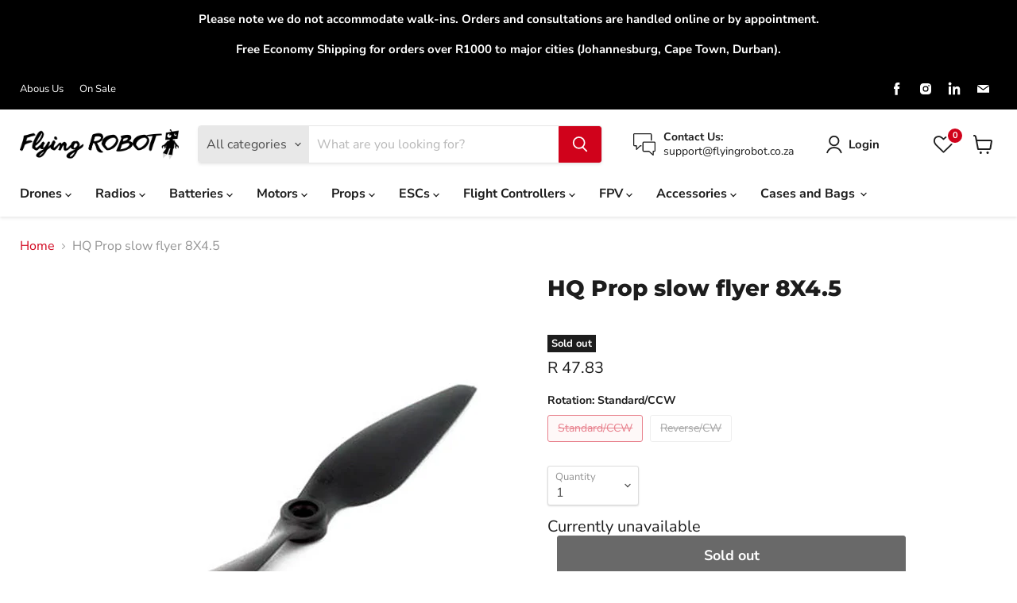

--- FILE ---
content_type: text/html; charset=utf-8
request_url: https://flyingrobot.co/en-na/collections/all/products/slow-flyer-pusher-8x4-5r?view=_recently-viewed
body_size: 1669
content:


















  

  











<li
  class="productgrid--item  imagestyle--natural      productitem--emphasis  product-recently-viewed-card  show-actions--mobile"
  data-product-item
  data-product-quickshop-url="/en-na/products/slow-flyer-pusher-8x4-5r"
  data-quickshop-hash="ea857f093348dffabe33bd86d342f3bf31d962ebd8336832fbef3a6e5322ccf4"
  
    data-recently-viewed-card
  
>
  <div class="productitem" data-product-item-content>
    <div class="product-recently-viewed-card-time" data-product-handle="slow-flyer-pusher-8x4-5r">
      <button
        class="product-recently-viewed-card-remove"
        aria-label="close"
        data-remove-recently-viewed
      >
        <svg
  aria-hidden="true"
  focusable="false"
  role="presentation"
  width="10"
  height="10"
  viewBox="0 0 10 10"
  xmlns="http://www.w3.org/2000/svg"
>
  <path d="M6.08785659,5 L9.77469752,1.31315906 L8.68684094,0.225302476 L5,3.91214341 L1.31315906,0.225302476 L0.225302476,1.31315906 L3.91214341,5 L0.225302476,8.68684094 L1.31315906,9.77469752 L5,6.08785659 L8.68684094,9.77469752 L9.77469752,8.68684094 L6.08785659,5 Z"></path>
</svg>
      </button>
    </div>
    <a
      class="productitem--image-link"
      href="/en-na/products/slow-flyer-pusher-8x4-5r"
      tabindex="-1"
      data-product-page-link
    >
      <figure class="productitem--image" data-product-item-image>
        
          
          

  
    <noscript data-rimg-noscript>
      <img
        
          src="//flyingrobot.co/cdn/shop/products/hqp010408450_3_2a5db0c1-2429-44be-8ab3-d5d21ca107fb_512x512.jpg?v=1697804794"
        

        alt="hqp010408450_3.jpg"
        data-rimg="noscript"
        srcset="//flyingrobot.co/cdn/shop/products/hqp010408450_3_2a5db0c1-2429-44be-8ab3-d5d21ca107fb_512x512.jpg?v=1697804794 1x, //flyingrobot.co/cdn/shop/products/hqp010408450_3_2a5db0c1-2429-44be-8ab3-d5d21ca107fb_799x799.jpg?v=1697804794 1.56x"
        class="productitem--image-primary"
        
        
      >
    </noscript>
  

  <img
    
      src="//flyingrobot.co/cdn/shop/products/hqp010408450_3_2a5db0c1-2429-44be-8ab3-d5d21ca107fb_512x512.jpg?v=1697804794"
    
    alt="hqp010408450_3.jpg"

    
      data-rimg="lazy"
      data-rimg-scale="1"
      data-rimg-template="//flyingrobot.co/cdn/shop/products/hqp010408450_3_2a5db0c1-2429-44be-8ab3-d5d21ca107fb_{size}.jpg?v=1697804794"
      data-rimg-max="800x800"
      data-rimg-crop="false"
      
      srcset="data:image/svg+xml;utf8,<svg%20xmlns='http://www.w3.org/2000/svg'%20width='512'%20height='512'></svg>"
    

    class="productitem--image-primary"
    
    
  >



  <div data-rimg-canvas></div>


        

        























<span class="productitem__badge productitem__badge--soldout">
    Sold out
  </span>
      </figure>
    </a><div class="productitem--info">
      

      
        





























<div class="price productitem__price ">
  
    <div
      class="price__compare-at visible"
      data-price-compare-container
    >

      
        <span class="money price__original" data-price-original></span>
      
    </div>


    
      
      <div class="price__compare-at--hidden" data-compare-price-range-hidden>
        
          <span class="visually-hidden">Original price</span>
          <span class="money price__compare-at--min" data-price-compare-min>
            R 0.00
          </span>
          -
          <span class="visually-hidden">Original price</span>
          <span class="money price__compare-at--max" data-price-compare-max>
            R 0.00
          </span>
        
      </div>
      <div class="price__compare-at--hidden" data-compare-price-hidden>
        <span class="visually-hidden">Original price</span>
        <span class="money price__compare-at--single" data-price-compare>
          R 0.00
        </span>
      </div>
    
  

  <div class="price__current price__current--emphasize " data-price-container>

    

    
      
      
      <span class="money" data-price>
        R 47.83
      </span>
    
    
  </div>

  
    
    <div class="price__current--hidden" data-current-price-range-hidden>
      
        <span class="money price__current--min" data-price-min>R 47.83</span>
        -
        <span class="money price__current--max" data-price-max>R 47.83</span>
      
    </div>
    <div class="price__current--hidden" data-current-price-hidden>
      <span class="visually-hidden">Current price</span>
      <span class="money" data-price>
        R 47.83
      </span>
    </div>
  

  

  
</div>


      

      <h2 class="productitem--title">
        <a href="/en-na/products/slow-flyer-pusher-8x4-5r" data-product-page-link>
          HQ Prop slow flyer 8X4.5
        </a>
      </h2>

      

      

  















<div style='' class='jdgm-widget jdgm-preview-badge' data-id='10783989700'
data-template='product._recently-viewed'
data-auto-install='false'>
  <div style='display:none' class='jdgm-prev-badge' data-average-rating='0.00' data-number-of-reviews='0' data-number-of-questions='0'> <span class='jdgm-prev-badge__stars' data-score='0.00' tabindex='0' aria-label='0.00 stars' role='button'> <span class='jdgm-star jdgm--off'></span><span class='jdgm-star jdgm--off'></span><span class='jdgm-star jdgm--off'></span><span class='jdgm-star jdgm--off'></span><span class='jdgm-star jdgm--off'></span> </span> <span class='jdgm-prev-badge__text'> No reviews </span> </div>
</div>






      

      
        <div class="productitem--description">
          <p>
Details

A set of 2 HQ propellers, 2 blade style with a 5mm center hub. They come with a set of plastic reducers (3,4,5,6 mm).

They come in sets ...</p>

          
            <a
              href="/en-na/products/slow-flyer-pusher-8x4-5r"
              class="productitem--link"
              data-product-page-link
            >
              View full details
            </a>
          
        </div>
      
    </div>

    
  </div>

  
    <script type="application/json" data-quick-buy-settings>
      {
        "cart_redirection": false,
        "money_format": "R {{amount}}"
      }
    </script>
  
</li>



--- FILE ---
content_type: text/html; charset=utf-8
request_url: https://flyingrobot.co/en-na/variants/40363105284/?section_id=surface-pick-up
body_size: -665
content:
<div id="shopify-section-surface-pick-up" class="shopify-section"><template data-html="surface-pick-up-embed">
  
  
  
  
<div>
      
</template>

<template data-html="surface-pick-up-items">
  
  
</template>


</div>

--- FILE ---
content_type: text/html; charset=utf-8
request_url: https://www.google.com/recaptcha/api2/anchor?ar=1&k=6LektKoUAAAAAFTSxvJZIXR5XNNKyrZZucAtJV05&co=aHR0cHM6Ly9mbHlpbmdyb2JvdC5jbzo0NDM.&hl=en&v=TkacYOdEJbdB_JjX802TMer9&size=normal&anchor-ms=20000&execute-ms=15000&cb=53232hpmqmtn
body_size: 46246
content:
<!DOCTYPE HTML><html dir="ltr" lang="en"><head><meta http-equiv="Content-Type" content="text/html; charset=UTF-8">
<meta http-equiv="X-UA-Compatible" content="IE=edge">
<title>reCAPTCHA</title>
<style type="text/css">
/* cyrillic-ext */
@font-face {
  font-family: 'Roboto';
  font-style: normal;
  font-weight: 400;
  src: url(//fonts.gstatic.com/s/roboto/v18/KFOmCnqEu92Fr1Mu72xKKTU1Kvnz.woff2) format('woff2');
  unicode-range: U+0460-052F, U+1C80-1C8A, U+20B4, U+2DE0-2DFF, U+A640-A69F, U+FE2E-FE2F;
}
/* cyrillic */
@font-face {
  font-family: 'Roboto';
  font-style: normal;
  font-weight: 400;
  src: url(//fonts.gstatic.com/s/roboto/v18/KFOmCnqEu92Fr1Mu5mxKKTU1Kvnz.woff2) format('woff2');
  unicode-range: U+0301, U+0400-045F, U+0490-0491, U+04B0-04B1, U+2116;
}
/* greek-ext */
@font-face {
  font-family: 'Roboto';
  font-style: normal;
  font-weight: 400;
  src: url(//fonts.gstatic.com/s/roboto/v18/KFOmCnqEu92Fr1Mu7mxKKTU1Kvnz.woff2) format('woff2');
  unicode-range: U+1F00-1FFF;
}
/* greek */
@font-face {
  font-family: 'Roboto';
  font-style: normal;
  font-weight: 400;
  src: url(//fonts.gstatic.com/s/roboto/v18/KFOmCnqEu92Fr1Mu4WxKKTU1Kvnz.woff2) format('woff2');
  unicode-range: U+0370-0377, U+037A-037F, U+0384-038A, U+038C, U+038E-03A1, U+03A3-03FF;
}
/* vietnamese */
@font-face {
  font-family: 'Roboto';
  font-style: normal;
  font-weight: 400;
  src: url(//fonts.gstatic.com/s/roboto/v18/KFOmCnqEu92Fr1Mu7WxKKTU1Kvnz.woff2) format('woff2');
  unicode-range: U+0102-0103, U+0110-0111, U+0128-0129, U+0168-0169, U+01A0-01A1, U+01AF-01B0, U+0300-0301, U+0303-0304, U+0308-0309, U+0323, U+0329, U+1EA0-1EF9, U+20AB;
}
/* latin-ext */
@font-face {
  font-family: 'Roboto';
  font-style: normal;
  font-weight: 400;
  src: url(//fonts.gstatic.com/s/roboto/v18/KFOmCnqEu92Fr1Mu7GxKKTU1Kvnz.woff2) format('woff2');
  unicode-range: U+0100-02BA, U+02BD-02C5, U+02C7-02CC, U+02CE-02D7, U+02DD-02FF, U+0304, U+0308, U+0329, U+1D00-1DBF, U+1E00-1E9F, U+1EF2-1EFF, U+2020, U+20A0-20AB, U+20AD-20C0, U+2113, U+2C60-2C7F, U+A720-A7FF;
}
/* latin */
@font-face {
  font-family: 'Roboto';
  font-style: normal;
  font-weight: 400;
  src: url(//fonts.gstatic.com/s/roboto/v18/KFOmCnqEu92Fr1Mu4mxKKTU1Kg.woff2) format('woff2');
  unicode-range: U+0000-00FF, U+0131, U+0152-0153, U+02BB-02BC, U+02C6, U+02DA, U+02DC, U+0304, U+0308, U+0329, U+2000-206F, U+20AC, U+2122, U+2191, U+2193, U+2212, U+2215, U+FEFF, U+FFFD;
}
/* cyrillic-ext */
@font-face {
  font-family: 'Roboto';
  font-style: normal;
  font-weight: 500;
  src: url(//fonts.gstatic.com/s/roboto/v18/KFOlCnqEu92Fr1MmEU9fCRc4AMP6lbBP.woff2) format('woff2');
  unicode-range: U+0460-052F, U+1C80-1C8A, U+20B4, U+2DE0-2DFF, U+A640-A69F, U+FE2E-FE2F;
}
/* cyrillic */
@font-face {
  font-family: 'Roboto';
  font-style: normal;
  font-weight: 500;
  src: url(//fonts.gstatic.com/s/roboto/v18/KFOlCnqEu92Fr1MmEU9fABc4AMP6lbBP.woff2) format('woff2');
  unicode-range: U+0301, U+0400-045F, U+0490-0491, U+04B0-04B1, U+2116;
}
/* greek-ext */
@font-face {
  font-family: 'Roboto';
  font-style: normal;
  font-weight: 500;
  src: url(//fonts.gstatic.com/s/roboto/v18/KFOlCnqEu92Fr1MmEU9fCBc4AMP6lbBP.woff2) format('woff2');
  unicode-range: U+1F00-1FFF;
}
/* greek */
@font-face {
  font-family: 'Roboto';
  font-style: normal;
  font-weight: 500;
  src: url(//fonts.gstatic.com/s/roboto/v18/KFOlCnqEu92Fr1MmEU9fBxc4AMP6lbBP.woff2) format('woff2');
  unicode-range: U+0370-0377, U+037A-037F, U+0384-038A, U+038C, U+038E-03A1, U+03A3-03FF;
}
/* vietnamese */
@font-face {
  font-family: 'Roboto';
  font-style: normal;
  font-weight: 500;
  src: url(//fonts.gstatic.com/s/roboto/v18/KFOlCnqEu92Fr1MmEU9fCxc4AMP6lbBP.woff2) format('woff2');
  unicode-range: U+0102-0103, U+0110-0111, U+0128-0129, U+0168-0169, U+01A0-01A1, U+01AF-01B0, U+0300-0301, U+0303-0304, U+0308-0309, U+0323, U+0329, U+1EA0-1EF9, U+20AB;
}
/* latin-ext */
@font-face {
  font-family: 'Roboto';
  font-style: normal;
  font-weight: 500;
  src: url(//fonts.gstatic.com/s/roboto/v18/KFOlCnqEu92Fr1MmEU9fChc4AMP6lbBP.woff2) format('woff2');
  unicode-range: U+0100-02BA, U+02BD-02C5, U+02C7-02CC, U+02CE-02D7, U+02DD-02FF, U+0304, U+0308, U+0329, U+1D00-1DBF, U+1E00-1E9F, U+1EF2-1EFF, U+2020, U+20A0-20AB, U+20AD-20C0, U+2113, U+2C60-2C7F, U+A720-A7FF;
}
/* latin */
@font-face {
  font-family: 'Roboto';
  font-style: normal;
  font-weight: 500;
  src: url(//fonts.gstatic.com/s/roboto/v18/KFOlCnqEu92Fr1MmEU9fBBc4AMP6lQ.woff2) format('woff2');
  unicode-range: U+0000-00FF, U+0131, U+0152-0153, U+02BB-02BC, U+02C6, U+02DA, U+02DC, U+0304, U+0308, U+0329, U+2000-206F, U+20AC, U+2122, U+2191, U+2193, U+2212, U+2215, U+FEFF, U+FFFD;
}
/* cyrillic-ext */
@font-face {
  font-family: 'Roboto';
  font-style: normal;
  font-weight: 900;
  src: url(//fonts.gstatic.com/s/roboto/v18/KFOlCnqEu92Fr1MmYUtfCRc4AMP6lbBP.woff2) format('woff2');
  unicode-range: U+0460-052F, U+1C80-1C8A, U+20B4, U+2DE0-2DFF, U+A640-A69F, U+FE2E-FE2F;
}
/* cyrillic */
@font-face {
  font-family: 'Roboto';
  font-style: normal;
  font-weight: 900;
  src: url(//fonts.gstatic.com/s/roboto/v18/KFOlCnqEu92Fr1MmYUtfABc4AMP6lbBP.woff2) format('woff2');
  unicode-range: U+0301, U+0400-045F, U+0490-0491, U+04B0-04B1, U+2116;
}
/* greek-ext */
@font-face {
  font-family: 'Roboto';
  font-style: normal;
  font-weight: 900;
  src: url(//fonts.gstatic.com/s/roboto/v18/KFOlCnqEu92Fr1MmYUtfCBc4AMP6lbBP.woff2) format('woff2');
  unicode-range: U+1F00-1FFF;
}
/* greek */
@font-face {
  font-family: 'Roboto';
  font-style: normal;
  font-weight: 900;
  src: url(//fonts.gstatic.com/s/roboto/v18/KFOlCnqEu92Fr1MmYUtfBxc4AMP6lbBP.woff2) format('woff2');
  unicode-range: U+0370-0377, U+037A-037F, U+0384-038A, U+038C, U+038E-03A1, U+03A3-03FF;
}
/* vietnamese */
@font-face {
  font-family: 'Roboto';
  font-style: normal;
  font-weight: 900;
  src: url(//fonts.gstatic.com/s/roboto/v18/KFOlCnqEu92Fr1MmYUtfCxc4AMP6lbBP.woff2) format('woff2');
  unicode-range: U+0102-0103, U+0110-0111, U+0128-0129, U+0168-0169, U+01A0-01A1, U+01AF-01B0, U+0300-0301, U+0303-0304, U+0308-0309, U+0323, U+0329, U+1EA0-1EF9, U+20AB;
}
/* latin-ext */
@font-face {
  font-family: 'Roboto';
  font-style: normal;
  font-weight: 900;
  src: url(//fonts.gstatic.com/s/roboto/v18/KFOlCnqEu92Fr1MmYUtfChc4AMP6lbBP.woff2) format('woff2');
  unicode-range: U+0100-02BA, U+02BD-02C5, U+02C7-02CC, U+02CE-02D7, U+02DD-02FF, U+0304, U+0308, U+0329, U+1D00-1DBF, U+1E00-1E9F, U+1EF2-1EFF, U+2020, U+20A0-20AB, U+20AD-20C0, U+2113, U+2C60-2C7F, U+A720-A7FF;
}
/* latin */
@font-face {
  font-family: 'Roboto';
  font-style: normal;
  font-weight: 900;
  src: url(//fonts.gstatic.com/s/roboto/v18/KFOlCnqEu92Fr1MmYUtfBBc4AMP6lQ.woff2) format('woff2');
  unicode-range: U+0000-00FF, U+0131, U+0152-0153, U+02BB-02BC, U+02C6, U+02DA, U+02DC, U+0304, U+0308, U+0329, U+2000-206F, U+20AC, U+2122, U+2191, U+2193, U+2212, U+2215, U+FEFF, U+FFFD;
}

</style>
<link rel="stylesheet" type="text/css" href="https://www.gstatic.com/recaptcha/releases/TkacYOdEJbdB_JjX802TMer9/styles__ltr.css">
<script nonce="dabRXGmOuJfK6sMVzS29eA" type="text/javascript">window['__recaptcha_api'] = 'https://www.google.com/recaptcha/api2/';</script>
<script type="text/javascript" src="https://www.gstatic.com/recaptcha/releases/TkacYOdEJbdB_JjX802TMer9/recaptcha__en.js" nonce="dabRXGmOuJfK6sMVzS29eA">
      
    </script></head>
<body><div id="rc-anchor-alert" class="rc-anchor-alert"></div>
<input type="hidden" id="recaptcha-token" value="[base64]">
<script type="text/javascript" nonce="dabRXGmOuJfK6sMVzS29eA">
      recaptcha.anchor.Main.init("[\x22ainput\x22,[\x22bgdata\x22,\x22\x22,\[base64]/[base64]/[base64]/[base64]/ODU6NzksKFIuUF89RixSKSksUi51KSksUi5TKS5wdXNoKFtQZyx0LFg/[base64]/[base64]/[base64]/[base64]/bmV3IE5bd10oUFswXSk6Vz09Mj9uZXcgTlt3XShQWzBdLFBbMV0pOlc9PTM/bmV3IE5bd10oUFswXSxQWzFdLFBbMl0pOlc9PTQ/[base64]/[base64]/[base64]/[base64]/[base64]/[base64]\\u003d\\u003d\x22,\[base64]\\u003d\\u003d\x22,\[base64]/DqyBILcK7w7nCtR9LVX/[base64]/Di38Kw4pLARgrUBpSwrFhw7DChQLDsxzCjUt3w4EmwpA3w6R/X8KoHm3DlkjDmsKywo5HGElowq/CkBw1VcOLSsK6KMO6BF4iEcKYOT9uwrw3wqN5b8KGwrfCscKMWcOxw4/[base64]/Ch8Kaw6HDhDvDk8OHw4vDgMKRZMKRw7fDmiopOsO7w7xjFl01wprDiwXDuTcJAWrClBnCgEhAPsOIJwEywqg/w6tdwo3CgQfDmjHClcOcaEd0d8O/[base64]/DoyHDgcOqwoEcw6fDusK4G8KyAcOCPWHCpzkkw4TCg8OewqvDqcOeJMObHjETwpF1MEXDicOhw6FUw6/Dg1zDskXCpMO7WsK+w7ovw5xqaHjCsh7DiyxxXTfCnlrDiMK6NzrDr2h+wp3Cv8KTw5HCnkdMw4xqV2zCryV9w6DCk8O3PsOdSxgZO2rCgSPCkMOJwobDk8Kzw4/[base64]/DrMO2w5p2w5fDnEovw6UVZsO+fzHDkBJVw5BqwpxDGDLDjjIUwpZARsO+woMYLMOzwqETw7F0YsKEfX8UPsK9I8KmemQLw69gbCXDnMOfVcKAw6vCsQnDv23Ck8Okw5/DiER1e8Omw5LCocOWbsOEwohmwoHDrcOkQ8KSWcKNw6PDlMOqCH0ewrsWOsKAAcOWw5XDu8K4CBprS8KsQcKuw7oEwpbDh8OyAsKIKMKHIi/[base64]/CqcKeXibCvGvCq8OSDsK5wogiIsKlCTvDvMODw7rDsn/CqV7Dh29NwobCiW3CtcOBW8OUDxxPFGfDqsKwwqVkw608w59Xw6LDo8KofMKPKsKBwqxnWSV2bsOVQVo3wqsoPkArwpY/[base64]/CqFHCnMOpUQjCtsKUKcOZVcKGwphiLsOGSsOoPQReI8KHwr9MYWrDscOQRcOsLcOXa1/Dh8Omw5LCh8OOElLDjxVhw6MFw43Ds8Kqw4ZQwrxJw6fCgcOIwrcuw4IDw4gfw6HDmsKsw4jDiBzClsKkBDHDrD3CjQbCvHjCssOAFMO1QcO1w4vCtsKuOD7ChsOdw5QURUrCjcO8RMKJEMOTY8OqME/Clw7DqgTDsCQRJXBHb0EiwrQuw5vCni7DpcKCTWEGFyfDv8KWw7Qww792EADCqsOdwobDnsKcw5nCgy3DmsO/w4YLwprCv8KEw45mMyTDrMOOQsKaJ8K9Y8KQP8KUKMKnXAV/YzrCqGXClsO3akrCncK6w6rCtMO7w7/[base64]/[base64]/wpfCvXFfS3UvwrHCrw3Dt8KjworCoX3CvcO4LinDjFQvw798w73DiGvDlsKEwpHDmcKkaUQhBsOnUkNqw4zDqMO7fiMqw4A6wrPCuMKKVFs1A8OPwrgAIsObMDwfwpjDi8OcwoVcTsOnP8OBwoMrw5UpPcOlwoETw7TCnMOaOEnCscK/w6ZUwpRtw6PDuMK7NH1uMcOwUsKFPXbCvAfDscO+woAXwo5Dwr7CjEg4QFbCqMK2wo7DucK9w6nCgSYwB2wjwpYawrPCmRlSU33CqSbDgMOfw4rDiR3Cn8OqAWvCksK+ZhbDh8O/[base64]/ehxYwrfDuyhgwp7DkMKgworCtAllDBTCpMOXPsOVwqN+QDk3ScKSHMO1LB9CaXDDrcOZaHN/woJ1wqInGMKVw7/[base64]/w5vCgTfDpErChMKgHsKBwr0wR8OUwqzCvGrDhw4Aw57Ci8KUVFYnwrbCgksxecKHLljDnsOmG8Osw5gFwoUswq8Ew5zDimzCmsKDw4INw7zCosKWw4F0axfCmXvCu8KDw4IWw7HCtX/DhsKGwpbCp39ofcOJw5dcw5gpwq1if2TDpSlEcifDqsOKwqrCu21Kw7tfw5wIwprDo8KkfMKwFEXDsMOMw5XDgMO3L8KgaBjDijB2OMKqI29Zw43DiXLCv8OYwpRABxwBw6kIw6LCi8OYwo/DiMKzw7AYLsOFw6p5wqjDtsOYPsKNwoMkQHjCrxPCjsOnwo7CsWsBw69LacOww6bDjMK5VcOTw7xGw47CqWwQGikqLXc7NwDCk8O+wol3CEbDvsO3MCzDiypXw7LDnsK6w4TClsK0bDFveDl1KUkra1LDu8OHIQ43wq/DtCPDj8OMIVBXw6wJwrVBwrnCksKTwp17JVxcJcO5YDcQw7UHW8KlIh/CkMOPw71Kwp7Dk8OrbcOqwq/CkF/CiW5FwpTDmsOAw4TDqVTDi8O8wpnCu8OfIsKSA8KYRcKqwrzDkMOwOcKHw6jChcOQw4t+RAHDiH/[base64]/[base64]/wpVpNwHCtMKOwobCo2/DvcOCwroeXsK9bMKHZhAlw5fDvhHDtsKBTxIVRi1uOTrCk1d8cEEqw6M8ah0NIMOUwrM2wq/Cu8OSw5LDucOmAj8zw5LCksOCCGk9w4vDrX0XdcK+AXt8ZT/Dt8ONw67CrMOeV8O8MF9/[base64]/[base64]/Dr8O4wppTNUjDnMOZVztyEGdVw64zGl/DqsK/aMKfVDx9w4h4w6ZfPMKZVsOOw5bDg8KYw6rDkSAkfsK1GWHCvzpWFTgEwoh7ZE8lSsKIM1QaRFhLI0FYa1kqLcKvQQN1wq/[base64]/CvWzCsiLDkMK9UMOlXcKFwowTwocNKsKowpw/Y8KwwpYSw5rCtTTDg04sdgjDpTsgP8KBwrzCicOldm/Cl3Nhwrw8w6w3wrLDlTc1U1XDm8Oiwo0PwpjDm8Ksw5VPd1EwwoLCpMKwwo7DtcOKwrYJfsKiw7/DisKGTcOVKsOwCzx3DcOPw5fCqClfwr/DsX4+wpBfw4jDnmRVfcOXWcKMRcOCOcOOw6UnVMOEHCjDosKxBcK+w5cMXUPDl8KZw77DoSTDn2ULdkZEGHUmworDr1zDh0jDt8OzNnHDrx3DrGzCiA7ChsKywpQlw7o2cGwtwq/[base64]/Dm8KyWMOfwpDCgQwCwoHCuXUfw6I3J8K3M0DDh0HDtQnCtsKpNMOTwpAXVMOEP8OIDsOCCcKjQELDoiBfScKEOMKmVFMJwozDtcOwwrwDGcOXVX7DtMKJw4LCrl8rX8ORwrZswqIJw4DCi38+PsK5w7BuM8OCwoFYT11iw7vDh8KYP8KEwo/Dj8K4LcKKMizDvMO0wrVkwpLDncKOwoDDv8OmZ8OnP1gaw6YKOsKXcMOyMFpZwpc9OgDDu0wMKlUkw7jCusK7wqNnwqvDlMOlXBzCgQrCmcKjS8Odw4fCjmzCrsOpNMOqA8OKbWt9w4YPbMKISsO/B8KpwrDDiC7DucKTw6ppIcOyGRzDu053woQVVMOPdyBjQMOSwq9BfADCvCzDu0fCqRPCpTtCwrQowpLDmgHCpCcXwqNQwoDCskXCpMOxCUfCggzCu8OhwpbDhsKcEGPDhcKHw6Ikwp3DusO5w5TDqCBvKAMbw4luw5wtES/ClR4Aw4zClcKsCCQ3XsKAwpjCnyY8wrpldcOTwrgqcGrCin3DuMO0acK5CmwqT8OUwrsJwojDgR5pC3wCXi54wpnDglQ8w6s4woRFY1/Du8OPwqPCggAYeMKeHsK5wrcYNH1Mwp48AMKnWcKqYzJpECvCtMKHwp/ClcK7U8O5w6XCgAoGwrzDh8KuHsOHwohjwobCnB4Iwr3DrMO7esOVQcKcwozCqsOcOcOgwq5Qw5bDpsKJbmobwrTCmkJVw4xDb2lDwq3DryTCvVvDgMKLVR7Cv8O+KW1RVR0iwpcsIDMWesOZAXB3Gw88OTA5C8ODI8KsLcOGPsKcwoYZIMOGLcOBe2HDj8O/CVHCgm7DkcKNUsOpdzx0U8O8MwXCmsO/[base64]/fsK2w5XCiMODw4vCjcKUw6cHwqt8ZQ0NF8KUw7XDvsOqTW5dCVwCw5sCGibCqcOKP8OUw4fCmcOpw6PDnsONLMOIHSzDu8KBBMOvYjjDtsKwwptiwpvDssOVw7LChTLDlXbCgcKZdH3Dj2LDqAxzwpPCjcO4wr0AwrHCksKLGMKRwr7DkcKkwrVuJcO2w4/Cmj/DmGnCrCHDhADDrcO0asKYwp/CncOKwqLDhsOvw67Dq3bCvsO3I8OXUyHCkMOoKcKBw4sKGGxXB8OeQsKlcDwieV/DscKhwo3CpcKrw50Rw48OFCHDgV/DvlfDr8OvwqjCg0oLw5tOU38bw47DqD3DngN9I1jDuQdKw7PDuAfCmMKaw6jDs3HCpMOsw6ZCw6oOwrd9worDuMOlw7XCvBZHHA11ZwU8wqLDn8OnwozCqsKgw7vDuWvCmzQxQy1zacKSAl/DpxMTwqnCtcOdLcONwrhkB8KDwofCkcKXw44Lw7vDvsKpw43Co8KlUsKrUy3CjcK+w4XCv2zCpQnCqcKQwpLCp2dYw70owqtPwrLDqcK6XxhJHRrDi8KZaCjCpsKNw7DDvk4Kw7/Dm3/Dh8KJwpzCuG7Dui8AOV8OwqfDkV7CuU9cTcO7wqsMNR3Drz0lScKTw4fDvG1dwq3CtsOYTR7Ck2DDh8KgVcK0T0PDgsKDM2gOAkUQaEh1w5XCsyrCrDFFw4zCgAfCrWUlKMKywqjDlEfDt2Yjw4nDg8KaEiXCpcO2UcOrD3MGShvDoT5GwowkwprDkB/CtQJ0wr7DrsKOcMKdFcKLwq/DmMOswqNvWcOoLMKuf3nCrS3DrnsYMj3ChsK8wot/b1Z8wr7DglQ2YAPCp3sGLcK5BQpSw6fCmnfDplgnw75UwrBQGirDhcKTAGQyCT1sw4rDph1Cw4/Dl8KnfTjCocKRw4HDvkPDkETCsMKEwqPDh8Kbw4cJd8O4wpXCjV/CmFfCsV/CjiNlwqRsw6/DjA/CkR04JsKhYcKrwoJPw7B0IhnCtw48wpJSHMKGCwBZw6sFwrZRwoNPw4zDn8Oow6/DucKRwqgAw4x1wo7Dq8KHWTDCmMKHOcKtwp8VTMKmWC1swqBrw4jCkcKhHQxnwo0Sw5rCmXxFw79MFXddJMOXPwrCmcOTwpnDqmHCoQA0RTxYP8KYbcOZwrXDvwZpalPCsMOqE8Oqe3ZrEiVCw7HCiEEwEG4Aw5/DpsOdwp13wo3Dvz44ax4Dw5nCojAUwpXDsMOXw7QswqsoJCHCm8KVUMOmw65/IMOowoMLTQXDtcKKd8O7e8KwZQfCnTDCiATDvzzCisKnBcKjDcOiD1vDsGDDpwnDicKawpTCrsK4w7EQTcOQw5FJMF7DoVfCn1bCqVfDqSgRckfDhMO1w4/DucKYwpjCmGJ/T1PCgHtfTMKnwrzChcOzwoDCviXDohIneFkSbVFKQxPDom7CisKbwr7Cl8K9AsOqwpnCvsOda0PCjVzDs3jCjsOdCsO3w5fDvMOnw5fDscK5CDtQwoZgwprDn05UwrrCusOew44Ew6FswrPCpMKbdQnDoU/[base64]/[base64]/Dsjt6SzPDgMOyOMOEF8Knw7Ynw5k9RsObCmNdwpvDqcOWw7DCjMOYNHAsMcOnacKww6XDn8OVBsK2PMKPwopNGMOqVMO/dcO7G8OAb8OMwobCjBhIw7tRW8KtezM/[base64]/wrjCusKxwqtrwqHCjgvDnEnDpMOJwoPClsOdwr3Cm8O/wrXCk8K5ZW4cHMKVw51VwqM5enrCj3zCp8OEwpbDiMOPCsK3wrXCuMO0LWYQSzwIU8KwbMOdw4TDoV/CkVsjwqnCisOdw7DDtizCv3HDqBrCsFTCoWZPw5AGwqEBw7JWwpLDoRk5w6R0w7HCiMOhLcK2w5chfMKFw7HDmGrChVACQkpLdMO1ZVDDnsKvw5RHABzCkcOBBcOIDitiwrNxSVhiGzpow7djVTk4w6F/woBCfMOqwo40Z8O3wpnCrH9DWMKzwo7CvsOwX8OJXMKncEzDkcO/wpkww7IEwrl3bMK3w6FOw4HDvsKsPsK8bBnChsK8w4/Dp8K1U8OvP8O0w6YGwoIZRGUnwrHDjsKCw4PDgGrCm8O4w5p7wprDgEDDkggve8OEwq3DmhFiLinCvgwqXMKbHsKiIcK4U1PDpjFLwqHCr8OSRUjCvUg5fMOjBsOJwq8TY1bDkipAwoTCrTR+wp/Drh43c8KxVsOMJHzDs8OYw7nDsgTDu3QxCcOUw7fDncOVIzbCj8OUD8OXw7I8WwzDnmkCw6zDslUgw5duwqd+wobCrsKRwovCmCIZwojDngsHQsKVCFwcesKiAUtpw5xDw4IkcizCjWPCo8OWw7N9wq3DnMO/w4J8w5VRw60FwovClcO9M8OSMisZGSbCs8OUwrkJwrDCj8K2wrU6DRdpTBYxw55VC8OQw6gofsOCYSlBwp/Ch8Omw5/DpmJ7wqgLwpPCihbDqzJrNcKEwrLDkMKfwoFQMRnCqgzDtcKzwqFBwqsTw5Bpwr0cwptzeBfCmDxaYGUbA8KXZFHDjMO1O2nCo2wtFF9Aw6YmwqXCki43wrIlORfCrjZzw4XDojRkw4HDiU/ChQw/[base64]/woICwqkXwpFyDWxpFmobFsO0WyPCv1vDpcOtH1pLwqrDm8OZw44ew7LDvEoBUycsw6bCt8K0NMO/CMKmw4NLdFHCgz3CljB3wpgwEsOQw57DlsKxMMK+YlTCkcOVTcODIMK3I2PCicOHw57Dvg7DjSFEwqZrf8Ouw5xDw5/Ci8ORSjzCgcOaw4IULzoHw7YYX05Vw71NNsOfw4jDhMKvfnA+SSLDrsKZwprDjFTCjsKdUsK/CDzDucKkGhPCsAgXZjAxc8OQwrrDv8KWw63DnjEecsKLYV7Dil8kw5MwwqDCrMKbVw1QHsOIRcOwW0/DhzDDk8OqOVYuf0EZwqHDuHvCk1fCghfDpMO9EMK/KcKswpfCh8OUQzgswr3CoMOfDStqwrjDiMOyw5PCqMKxPsKBEH8Nw75WwrABwr3ChMOKwoYIL07ClsK0w5d2PyUbwo8GEMO+bS7CpgFZSXcrw4pSYMKVY8KSw6YQw7liBsKQfDRCwppHwqPDpMKYY21/w6zCnMKGwo7DucO2EUjDvnIbw4fDkhUuZ8OlH306bEnDoiTCiV9Nw5MxNXpWwrZvYMORUH9Kw5nDpibDlsK+w412wqbDhcOywoXDoBQ1N8KSwpzCl8OgQ8KzcULCrxPDp2DDmMKWdsKgw5szw6jDqg8MwqQ0wpXCp345w7nDrUbDksO/wqTDr8K6dMKhWkV7w5jDvRwJCsKUwrEgwqBdwoZ3BxUJc8KGw7xxHihsw5hiw5DDnlYdbMOsXTEuOFTCp1nDoiF3w6N+w4TDnMKxJMKYdlxyVMOeHsOMwrZawrNLWDfDjDg7EcKnUXzCpRHDp8K4wpRrZMKLY8O/woRGwqJkw4fDohdlwosvwrdLEMO9OWVyw7/CjcKpcTTCj8OSwolwwqZww5hDL13DkULCsljDoT4KAy96SMKyCsKTwrAMIyjDpMKyw63Ct8K3EEzCkxbCiMO3McO0PBTDmcK9w6AIwqMYwpbDn3YjwqzCkR/[base64]/DncObQEDDrFNGPsKBHg3Dpy0UGMOgwqHChsOBwrzCq8OHEW3DhcK9w6sCw7HCjHvDhBNqwp/DnmBnwrHCvMOjcsKrwrjDqcKfJxQ2wrDChm41a8O8wqkmH8OPw7EgBlNhYMKWYMO2e3nDsiB2wp5aw57DucKXw7ICesOgw5vCo8OiwrzDlV7DpERUwrnCv8K2wr3Cl8OyZMK4wrMlLVNhK8OSw7/Cng4CNxbCmMKndnIDw7PDtS5rw7dJUcO7bMKPesKHZy4lCMOkw7bDo0Qlw7I2MMK4wqIqQE3CncOawqrDssOgT8O4KXfDgXEowo0iw6EQZE/Dn8OwG8Ogw5k4esK2bEPCicOdwq7CkSgvw6xvQcKhwrdETcK7aml5w50nwp/CisOWwp1nwqU/w4oUcUnCvMKJwp/[base64]/ehlQw6bDqX9mwp5KG8ObL8OgRnsfFmN/w6XDuiNhwo3CkBTCvi/[base64]/Djw3CsMKIw4dnAsOCwqvCkcKvbcOIB3XCl8KLwoEowpnCjsK1w7bDuFjCkW4ZwpoSwqY4wpbCtsKfwozCosO0VMKZbcO5w6lKwqTDqMKFwoVNw6nDsw5oB8KzJsOvalHCicKYEEHClMOkw7kLw5N/w5UxJ8OIWcKDw6MIw53CgErDlsKPwr/[base64]/DpUsibcOeG8Kaw7vDr8KcR8OvwqU5w4UjViswwq0gwprClsO7esOBw7Qewq4VEsODwrzDh8OEw68KN8KAwrklwpXCpX3DtcOEw6HCusO8w41QCsOfQsKTwqTCrxPCqMKYw7InIi5TdVjCmsO+f1gsBsK+d1HCk8OXw6PDvTMbw7PDogXCsX/Dg0RpMsKDw7TCu1JUwqPCtQB6wprColHCnMKgMkYYw5nClMKMw77Cg0DCj8OKRcKNW14hKBVmUsOOwqPDhmNcYxfCqcObwrbDpsO9OMOYw7IDXRnCusKBeXQdw6/[base64]/DjcOKXMOFw4hlS8O/[base64]/K2cgBsKWwqfCpRFowpnClBnDpn0Pw4RSPDYYw4LDs1Rhf1vCszNmw6bCjjXCgVkww6tlGMOfwprDvDHDt8ONw4EuwqHDtxUSwrRhYcOVRsKUbsKDUErDjCUNVFg8HMKFJygzwqjChhrDisOmw5rCj8ODC0YTwosbw7hnKCEQw4/Du2vCtcOyIQ3ClTfCoRjCq8KFQgohFUxAwpXCj8ORacKIw5vCmsOfKcK7XcKZXDrDq8KQJx/[base64]/DrCx1w6wiwpfDjlwYEMOwwoJAAcKFOETDpSnCtX4+QsKte2PCoyxiOcKdBMKfwpjCmwHDpmYewrQrwot3w49Xw4TCiMOJw57DnMKZTATDniwKYXkVK0ADwpxjwpoywrFywoh/GCbClwLDm8KEwoYZw4VSw7HCn2I8wpXCti/Dp8K1w4TDunbDqR3CgMOvMBNjBcOnw7p4wpLCu8OSwp0Zwr9nw60NHcO1wqnDm8KeET7CrMO0wqplw5TDrW0ewq/CiMKSGnYFQR3CjjVncMO7dj/DusKgwpLDgzTCgcORwpPCpMKcwq86VsKmUcKJKcO3wqzDlEJIwqoFwrzCrVdgN8KAV8KXIAfCn0c/FsOLwr3CgsObNi4KCRrCrVnCjnTCh35+MMOUfsOXYXjCkCfDrw7Dp1/[base64]/w6nCvcO6CcKDKBwaMsOvw6TDiRjCkVRgwqbDusOYwprCp8K/w6LCt8KrwoEAw4LCicKxLcKhw5jDolAjw7ULaCnCkcKywrfCiMKmDsODPg3DlcOMCUfDv0TDosK4w6M1C8KFw47DnVXDhsKoawNGH8KadsOuw7PDtMK+wpkVwrXDpzMRw4zDsMORw61FDMOrdsKyc3fDi8OdFcOkwoQFNHEsQcKWw6xnwr17WcKPL8Khw4/CliXCv8KLI8OwcX7DgcOAOsKnGMKdwpBJwrPCrsONBxUXa8OYQ0YEw5FCwpJTVQYEZ8OgYxxoVMKrACDCvlbCpsKuw7hPw5TCgcOBw7/CosKkZForwq9KQ8K4BHnDssOdwqVXYTs7wo/[base64]/HMKRBxfDucKeIcO7w7ckHhRAwo1PDMO8F8KLRcOgw7AewrxcKcOHwrBjMcKgw5w7w5FxGsKfWcO8XsO9E2FXwrbCqHTDv8KDwrfDhcKbZMKqTEgNAk4wWFpMwqUAHmbDqsOawr4lGjY3w54tJl/Ci8Osw43CuGrClcK+fMOzfcK+wogFRsOzbikeRlAjcBPChAvDnsKAfcKhw6fCk8KrTAPCjsKWRwXDnsKaMix/BMOrZsOZwrPCo3HDg8Kzw6TDisOAwr7DhUJsIj8hwokZWjzDkMK2w4txw6cbw5IGwpfDqMKiNA0Iw4xUw6jCiUjDisKAMMOEKsOUwojDmMKIT2Y4woEzTnU/IMKww4TCtyTDvMK4wop9fcKFCBc5w7nDtHTCuCjCtErCnsO/wpRNCsOlwoDCmsKwV8KAwollw6jClEDDtMOlU8KUw4wwwrNofms3w43Cp8O2T0xBwpc1w63CkSdMwqsrTzQcw459w6vDl8OkZFkNbVPCqsO5wqcybMKkwobCoMOsRcKyUsO3JsKOZirCp8K9wrTDmcONJ0kST2/CgX1twozCuS/CqMOeN8OCI8OJSmF6f8K/wqPDqMOEw7RYAMOJe8KVXcOJMsKew6lHw78ow6vCi19UwqbDpVZIwp7Cpxxqw6/Dq05xa3VtOcOow4QROsKoPcO1TsO6HsOjYkMCwqZCMjnDrcOmwp7Dj0/CkF4YwqFEDcOCfcKNwrrDnDBNRcO6wp3DrzdowoLCusOww6czw5DDlMKpIA/CuMOzG2MSw7zCuMKjw7QCw4gnwozDh11Iwq3CjwBjw7rCo8KRPcK6woE2fcKDwo5Dwrobw5vDk8OEw6VHDsODw6vCsMKHw514wrzChMOvw6DDjHbCtBcLDDzDq01RfRJAJcOmXcOgw61ZwrNnw5/DszcXw6QKwrzDryTChcKQwpbDmcOoCsOpw6pwwoBkMAxJBMO4w6w8w6/[base64]/Cl0pzw6cfwoodDCgOw7N2fxrDsQNRw6TDr8K3UhxGw5A+w7QvwpbDnBXCgx7CqcObw67DsMKKACNibcKfwpnDhRDDuw4ECcOSGcOjw70EHMOpwrPCkMK8wrTDmsKzCCt8RRjDhgbCscKLwpPCjwdLw4jCgsOCXGzDm8KYBsOtHcOiw7jDkT/Cljk/O13CgFI3worCty1nI8KOFMKfanbDlxvCiGMcEMO4GMK/[base64]/CvsKZGcKVwrNCHD3Dk1dEBcOfWybComIPwo7CjH8jw6cGJMKIZVzDuxnDqsOYamnCgFB7w5RUUsKhMMKRa0gIdlPDvUHCs8KQU1TCl1nCoUQHNMKmw7w0w5XCj8K8ZQBcOUY/HcKxw5DDvcOFwrjCrlFEw5FNYTfCusOsAWPDi8OPw7gOasOfw6nClA59B8KgPWXDsg/Cm8OHCRVAwqo9SXPDrl8Rwr/[base64]/DnWvDkyE5McKOw6vDmsKmwpDCokEuwo7CjcOCcMOKwqIZPgXCo8Oocw8Gw7LDrgrDuDJNwqdcBEtLUWnDgkbCg8KJLjDDvcOMwrUPZ8OEwoDDm8Obw53Cn8KMwrLCim7CgAHDt8O+eljCjcOcFj/Dg8OTwq3DtWDCmsKqIB/DqcKlS8Kbw5fCiAvDhFtBw48bcEXCmMOjTsKTS8Kpd8OHfMKdw4UGX1DCihTDo8KCRsKPwq3Ds1HCmU0zwrzCo8OWwqTDssK6IyvCgsK2w6wTGEfCkMKwKHJcS3DDu8KeTA81d8KZO8OAcsKCw6HCisKRUMO0OcO+wp0kWXzCkMOXwqjCicOyw78LwoHCrxlXJ8OpYi/DmcOMDAt/wpIQwotoWcOmw5oYwqQPwqjCrknCi8KaX8Oow5AKw7pJwrjCqgYpw47DlnHCoMKFw5pDZQlbwoDDrT57w7xOP8OXw6XCjg5Bw5nDo8OfO8K0WWHCnhTDuSRQw51pwqIDJ8OjUEp9wqrCu8O7wr/Di8Ogwp/DhsOAN8OzbcKBwrzDqcOBwo/DrcKvdsOYwpUlwp9DUsOsw57ChsOYw5bDt8K6w7jCvT9JwpXDs1dXCzTCjAjCpR8pwoDCi8OTScOPwqjClMKtw78/ZGLCpjDCrsK0wpzCgzImwr0cbsOew7nCoMKswpvCgsKPBsO8BcK7w67DvcOqw5PDmB/CqEE4wovCmBPCr1xuw7HChTpzwrzDlEFNwr7CpX/Dl27Dk8K8F8OsUMKTcMKzw70Vwp/DkljCnsOYw5Ypw4gpEAgBwrdwHF0jw7x8wroUw64/w7bCmMOzK8O6woPDm8KKDsOYK1BWZcKQbzbDp23DkBXCqMKjIsK2PsOQwpY9w6rChwrCgsOvwrnDkcODP0Bywp80wqTDlsKaw6UgE0YvR8KBXCXCv8OaNn/DkMKnF8K+cnfDuxEUXsK3wqzCgmrDk8OhTCM2w58fw5k0wplvX2oSwqhrwprDi2FBMMO2Y8KZwqtncWEbIUrCjDN/woLDtEnCkMKXOW3DiMKJCMOIw53ClsO6XMOeO8O1NUfCn8OFYyRjw64DT8OVOsKuw5zDi2QjNUvDqycrw5dCwqoGflQqF8KYJ8K5woUAw6p0w7ZGVcKrwpNhw5FOfcKIT8K7wrIvw7TCmMOVOwdYQGzCvsO/wpvClcONw6bDk8OCwp1bOCnDr8O8ZMKQw6TCrBZjRMKPw7FLC2/CvsOWwrnDpgTCosKMDRHCjgfCj3F6AsO2LSrDicOww4EhwrXDiH0aDFcSGcK1wr8sUsKKw5sbUUHCmMKBe0XDj8OGwpVcw5XDocO2w79OOwAQw4XChDN3w69gdQ0Zw6TCpcKvwoXDpcOwwq0Vwr/[base64]/[base64]/DpsKXw61rw7J8w7jCqS5PQ3HCqsKBw5vChUpgQcOOw5bCmMKqZjXDnsOqw7NQScOEw5oKEcKkw5Q6ZcOtVwTCm8KhJcOHYwzDqmB6woMER3TCi8K/w5LDlcOcwq3CtsOyaHI6wp7Dv8OnwoRxZELDlsK4JEDCmsOeV2/[base64]/DtsOYwpoTF3J0JMOBElrCtMK8woLCqMOaccKNwrXDrUnDpMKOwqzCmmtUw4HCisKHAcOJOsOmfHtWNMKXYzFfGyDCmUk3w6lGCwF5B8O0wpjDhH/Dh2fDmMO/LMORYcOKwpfClcKuwqnCogIiw5BWw5YFTEkSwpvDgMK5MRVuC8Orw5lBYcKCw5DCtC7DhMO1DcKddsOhVsKvaMOGw4VVwqYOw5QVw5NZwoE7JxzDny/Cq3Zjw4wTw4oKCHzCicKDwrDCi8OQN3DDhivDi8K5wrbCh2xpw6rDm8O+F8KzRMOSwpDDm3EIwqvCpQvDq8OIwobDjsKsCsO4ZiQKw57ChSVJwocIwrd5NXROV3zDjMOYwpxPUT5Kw6HCoBTDuT/DjTQrDUlYFS8UwpQuw5bDrcOKwrrCt8KpIcOZw5cdwqsjwrEZwrHDpsOEwo/DmsKRb8KMBgdiVyp2TcOdwoNvw4w1woEGwrXCihoKYkdJbcKzXMKYTA3Dn8OTdkEnwq3CncOEw7HChE3DmDTCjMOjwq/[base64]/fcKFYcKxADPCjsK9w6YzFn3ChsOMOFHDuD7Dt07Cn20pUzvCqU7DrXZXDGRcZcOgN8Okw6JtN0DChR5+IsOhVTB9w7gSw47DiMO7KsKiwq/DscKawqIhwr1mAsK6MX3DkcO9V8O1w7jDvBfDj8OVwrInIsOTKyzCgMOFJmBjNcOhwrnCj1nCm8KHElgew4TDrHTCv8KLwrnCvsOKIhDDgcK+wq/Ch0TCuloEw5nDv8KzwoEvw5MNwoHClsKjwqfDqFrDmsKdw5rDoHN9wr5Gw48yw4vDnsKbWMKTw78zIcOOc8KYVx3CoMKSwqsrw5vCrCHCmhYfWR/[base64]/DqsOnNFfChMKvw5PDmMKRDcKOAVIyPsKew73Dniw7QGgjwrjDpsO4GcOhMgtdCsKvwrXCg8K8wohxw5XDp8KLGjLDnl9YQQYLQcOkwrFbwpPDu1/DgsKyLMOfVsOlaFZlwoplSydOcFxOwoEJw4PDlMKsD8OZwpXDqkXCtcKBCMOAwpEEw4cfw7d1aWBLOyDDhCsxesKUwroPcxDDscKwdF0Wwq4iEMKMT8OPRyZ5w7Q7EsKEw4DCrsKccTLCrMOBEnpjw6kwQQFDRcOkwo7CvVJxHMOtw7LDosK1wovCpRDDkMK/[base64]/DvHweDsOIUsKiN8KDFEzCrsKBai/CscK1w53CtwHDvS4MTcK+w4nCnQg8LxlhwrfDrcO3wr0nw44EwqDCnjkFw7TDjcOywo0tFG/Dq8OwI0osI1XDjcKkw6FKw4BmEcKKdWbCr0w2bcKcw4TDkA1VPVssw4rDkBN0wqUNwpvCuUrDl1l5G8K6VH7CqMO3wq49QibDpyXCgRBWwrPDk8Kca8OHw6xSw4jCocKqNFovQMONw4bDsMKNfsOIZRbDh08dScKuw4LCnBJQw7cKwpsIXGvDr8KAWg/DiFhlUcOxw7oOdGTCslfDiMKVw7LDpDbCrsKVw6pJw7/DhilJJH0Qf3p9w4d5w4PCghzCiC7DrBNWw6FBdXcSF0XDqMOwOMKvw5AQN1tfSR/ChMKAXWpPe2VoSsOGUMKvDSJlVxfCmMOkXcKlF2BYbBZ4cCsUwp/Dvh1bNcKcwoDCri/CgCZ8w6NbwrRQPm0Ew4DCoHbCiFzDvMKcw5dMw6AUcsOVw5UPwr/CmcKPYlnDvsOTVsKhOcKTw4XDicONw4fCrBfDrhsLIgPCtSAnDXvDvcKjw5wuwqzCiMK3wrLDsFUiwrpUHmbDjQkzwqHDgTbDslBdw6rCtUDCnCjDmcKYw6Y6XsOHG8OKwonCpcK0KT4Mw5/Dv8OuICwWb8OCWhPDtGMFw7DDpm9xYcOFwoBBNCzDj1Qzw5bCksOpwr0Dwrxow7LDs8K6wo5xClfCmBlnwrZIwobCqsOZVMK7w6fDhMKYGAlXw6wGHsKGKkvDuXRbWn/CkcK7dW3Dv8Kxw7zDpS14wpzCucOdwppAw4nCosO7w7LCmsKkGMKRUktiSsOAwqgpWWnDusONw47CtVvDjMONw5bCoMKJQhNwTwHDuCPCiMKpNR7DpAbCkSDCp8OHw5tcwqZOw7TDjcK/wpvCgcK4b2PDsMKGw7JYBl4Kwos/ZsOwNsKJLsKwwo1TwrnDn8Oow5RoeMKaworDpiUSwrXDjMOdWsKyw7Q2dsOOS8OID8OsTMO0w47DrnLDlcKNNcKVc0TCth3DulE0wptaw4rDtXzCilvCncK2XcOeQRPCvMOSB8KSVMO5aBnCpMOOw6XDtwJ4XsOaHMO/wpjDhmPDlMO9worDlMKYRsK6w5XCu8OvwrPDsS8JOMKJdMOoCllOH8O5BnrCih/ClcK3f8KwTMOrw63Cl8KHIXfCksKFwo/Djzdpw7PCrkYuTsODcQ1PwonDkCrDscKww4vDusOkw7EDCcOjwqHCv8KKM8OjwoYGw5TCm8KcwqLCgsO0Fjkmw6N3THrCvVXDtHbDkQ7DmhDCqMOYYg9Qw5rCp3LDgWwKZgvCncOAM8OjwofCmsK/IcKTw5HDv8O1wpJjUlUeYBooDy9qw4LDtcO8wpTDti4KexMFwqzCpCFMccOLUlhAWsO+A19sC3PCl8OGw7EEK0XCtU3Dn1bDpcOLBMObw4stVsO9wrPDpmvCgDXCkQPDn8OIUBs9wpw7wr3Ct1zDtjwLw4NqHAc6Z8K6LcOkw4rCk8O0eR/DssKqeMOlwrYjZ8KuwqMPw5fDkkADa8OjVh9Eb8OcwqV9wpfCriHCiV4PI2bDjcKTw4MDw4fCql/[base64]/DicOFP0gYwo9Pwph0CMKjfEfCulTCrUFmwqzCj8KoHsO1aVYXw7BTwoHDuEgOUj5fLAhVw4fCo8KOJ8KJwrXDjMOfcyANBhl/[base64]/CgVN0JMKNFcK/w7JSw5TDlsOTwr/CocKSwrrCu8KXTjbCi0ZWQcKCX3JKdcOMFMKRwqPClcOPXlTCvWjCjV/[base64]/Cm3fDpF9kP8KaNAQuEWDDkHg0PUfDtSHDv8KSw4TCiFhkwqrCpUcvTV9+CcOVwqBtw6pVw6NceHLCr1whwpxOfx/CuRjDlEPDrcOgw4HDgwFuG8OXwo3Di8ORIW8fS0VswooyOsOtwo3CmxlewoRkTTkow6dOw6bCpT4eSGpWw7BuY8OpIsKowqXDgMOTw5Mlw6fChiLDksOWwrMcGMKfwqlcw6dzJHR4w7sVK8KbRTvDs8O8c8OSWsKFfsOSGsOpYCjCj8OaS8OKw6MzEjsIwq/DhU7DoBvCnMO+GT3CqFIvwoAGa8K/w4Fow5Z8QMO0AsOLLiohGzVcw6oQw4zDqQ7Do2JEw73ChMOEMAooVMKgwqLClx9/w4o3W8Kpw6TCnMOLw5HCt0vDnCBgZWpVacONKcOhPcOgVMOVwqRcwqcKw4sEQ8Kcw5VNKcKZb0NBAMOnwrYzwqvDhhUYDnxMw6QwwrHDtQIJwofDo8OcFQ8cGsOvFFXCjU/CtMKrXsK1NkbDgDLCt8KpXMOuwqp3wrnDvcKRdRDCocOraWBpwoBtcD3Dr3jDmhDDkHPCmkVNw7EHw79Uwpljw4k8w7DDjsO4UcKQcMKNwovCqcOmwox9TsKbFQ7CucKmw5PCu8KjwpkLHUbCpV3CuMODMSVFw6PDhMKXDT/[base64]/AxnDlHFlBcKSw4secMKqYkjCkioILQ/DhsOWw6PDmMKOw67DoGbCh8OUWR7Ck8KKwqDCsMKPwpsZUmkCw5ZvGcKzwqsyw4FhIcK2FBDDkMOiwo3ChMO5w5bDoU9Nwp0HEcOfwqvDuXXDpcOrM8O/w4FCw6Mcw4BTwpVERU3DmlIuw68WQsOEw6pvOsK0QsOFDRdcw4DCqA/CnkrChlbDkEHCimLDmnsPUj/CpQvDrkEYd8O2wp0vwod2wogPwrpPw5xrfcO4KA/[base64]/[base64]/[base64]/CmMK9w65SBAtRCcO4woEawp5Ud8OmQR9mQsOtK23DmcKuBcKQw5fCgAfCmRU8ZD1lw7TDtiBcBkTClMO7NgPDgMKew58vYyjCrw/Dk8O7w7Ybw6PDqsOcegnDncO7w48Mb8KEwqXDqcK4BFslVCjDlXINwqJfIcKhLsOlwqMgw5s6w6PCucKVDsKzwqVxw4zDjcKCwqgOwpXDiF7DlsKVVm9IwqHDshIhKMK/VMOuwoLCtcOpw7DDtm/CjMKpXng3w4vDv1XCv1XDumzDkMKMwpc0wqrDgcOqwqBfWTZPDMKnT1ZXwo/Cqg5/YBh/[base64]/Ci8K2w6gPfQ3DjjLDlcO+LGPDrcKiABdwDcKVDR9nw6nCgMOaXnxWw7dpUgZNw6I8Jx/DmMKAwpkBZsO2w7LDi8KHBQTCocK/w7bCsxnDosOZw547w5IwDnPCk8KFEMOGRD/CqMKfF1HCrcO8woNvbRgww5oQFFFxZcOqwr13wrLCs8Oaw5lrXSHCoWgDwo9mw6UJw5Ulw4EXw4vCgsOTw50CXMKDFTrDssKKwqF0w5nDuXLDhcK9w6olOWNpw43DmcOrw5JLDjZ9w7nCklvDpMOwdcKcw5LCrVxewoJuw6Y9wqLCssK5w55qaUjClxPDrQ/DhsKNcsKFw4E6w6TDusOzCjzCsm/[base64]/CrCdLwrjDkDbDrcK8IsKKw7/ClMOLwqDDvcOLw7PDmB3ClFh9w7/CqEl4P8OMw60fwrTCgibCuMK0W8KswrfDrsOSO8OrwqZGEhvDj8O4TFAEYg59FVEtOVbCi8KcfjEhwr5kwq9VYylLwrXCocO0Fm4vdcKOBkVgdC4LXcO9S8OJTMKiWMK4wrUpw6FjwoxCwoQTw7xWYjg/NWd8w7w+IgXCssK/w4F5wpvDsSQ\\u003d\x22],null,[\x22conf\x22,null,\x226LektKoUAAAAAFTSxvJZIXR5XNNKyrZZucAtJV05\x22,0,null,null,null,1,[21,125,63,73,95,87,41,43,42,83,102,105,109,121],[7668936,397],0,null,null,null,null,0,null,0,1,700,1,null,0,\[base64]/tzcYADoGZWF6dTZkEg4Iiv2INxgAOgVNZklJNBoZCAMSFR0U8JfjNw7/vqUGGcSdCRmc4owCGQ\\u003d\\u003d\x22,0,0,null,null,1,null,0,0],\x22https://flyingrobot.co:443\x22,null,[1,1,1],null,null,null,0,3600,[\x22https://www.google.com/intl/en/policies/privacy/\x22,\x22https://www.google.com/intl/en/policies/terms/\x22],\x22yS+5d2MvryfamaEufBFz8EU7LQQoijMttHyJ/WSPHAw\\u003d\x22,0,0,null,1,1764419968567,0,0,[16],null,[84,222,55,79,161],\x22RC-EgvH71hFWGW5xw\x22,null,null,null,null,null,\x220dAFcWeA6Tuk6glvDfPU3Z-PHpgmDl_kVN2iz_Js7MEAFt9-kmir0lrENLVn7odEQ2jmYOmRqpiyPJWao_jTXDE7NI-SCPCrb43A\x22,1764502768604]");
    </script></body></html>

--- FILE ---
content_type: application/javascript; charset=utf-8
request_url: https://searchanise-ef84.kxcdn.com/preload_data.5j4A2A2P1C.js
body_size: 10870
content:
window.Searchanise.preloadedSuggestions=['tbs crossfire','flight controller','frsky receiver','dji fpv','fpv drone','lipo battery','tiny whoop','sma antenna','fpv camera','battery charger','fpv goggles','soldering iron','t motor','battery strap','radiomaster tx16s','nd filter','m3 screws','radio master','beta fpv','brushless motor','rf design','frsky transmitter','stand off','gps module','frsky receivers','dji drone','lipo charger','dji goggles','sma connector','silicone wire','power module','simulator dongle','carbon fiber','4s lipo','heat shrink','cross fire','tbs antenna','fat shark','dji air unit','elrs receiver','6s lipo','echo quad','carbon frames','lipo bag','flight one','rp sma','air unit','fpv frames','receiver antenna','micro drone','team black sheep','power supply','4s battery','drone kit','fpv drones','tbs tango 2','race wire','battery chargers','silicon wire','m2 screws','radio transmitter','1s battery','video transmitter','6s battery','tbs unify pro','flysky receiver','crossfire nano','ts100 soldering iron','3d print','3s lipo','2s battery','patch antenna','stand offs','xt60 connectors','fatshark fpv goggles','4 in 1 esc','2s lipo','sma adapter','m3 standoff','prop nut','latest products','camera mount','xt connectors','brushless motors','servo motor','caddx vista','balance lead','tbs unify','mmcx to sma','jst connector','pixhawk px4','airspeed sensor','drone frame','fpv antenna','here link','taranis q x7','battery pad','led strip','crossfire micro','dji mini 2','mr steele','dys elf','elrs module','5.8ghz antenna','current sensor','long range','frsky antenna','xt30 connectors','2.4ghz antenna','cine whoop','fpv kit','fpv transmitter','emax servo','balance board','solder wire','voltage regulator','tbs tango','tbs vtx','carbon rod','sma to sma','taranis radio spares','sd card','gopro mount','m3 screw','neck strap','vtx antenna','rotor riot','5 inch propellers','fr sky','fpv stack','tbs nano','hq prop','taranis x9d','m3 nut','smoke stopper','immortal t','parallel board','power cable','echoquad freestyle','goggle strap','fpv drone kit','all in one','matek bec','goggle battery','lipo batteries','dual lock','telemetry radio','dji mavic pro','dji antenna','cube orange','balance connector','5v bec','dji mini 3 pro','prop adapter','tiny whoop frame','run cam','matek pdb','stick end','nd filters','motor mount','dji mini','m2 standoff','rapid fire','telemetry 433 mhz','capacitor 35v','usb c','radiomaster pocket','soft mount','taranis qx7','dji mavic air','lumenier axii','tbs source one','stick ends','carbon tube','go pro','power distribution','flying robot','drone motors','dji o3','video receiver','tbs tracer','kiss esc','radiomaster receivers','flycolor esc','ufl to sma','battery straps','servo lead','m7 gimbals','source one','sma pigtail','flight controller and 4 in','bullet connectors','battery checker','hd camera','tbs crossfire micro tx','tbs oblivion','tbs receiver','mini drone','dji spark','spektrum receiver','racing drone','1s charger','tbs fusion','parallel charging','antenna mount','lc filter','tbs triumph','remote controller','carbon fibre','dji battery','tbs crossfire nano','4s lipo battery','prop tool','rc car','camera lens','toothpick frame','auto pilot gps','q x7','express lrs','4in1 esc','mavic mini','rf power','beta 75x','voltage sensor','impulserc reverb','dji 03 air unit','camera gimbals','power distribution board','emax tinyhawk','mobula7 75mm','fpv motors','carbon sheet','rxsr receiver','xt60 black','diversity receiver','sma male','bt2.0 connector','tbs caipirinha 2','18650 3000mah rechargeable batteries','dji controller','xt90 connector','r9 receiver','3s battery','fpv wing kit','ts100 solder','dji neo','baby hawk','jst xh','m2 screw','holybro telemetry','pixhawk cube','impulse alien','mini osd','landing gear','tbs source','rush tank','frsky x20s','ufl antenna','drone battery','crossfire rx','lumenier fc','tbs nano rx','antenna 5.8ghz','pig tail','r9m module','cable set','black friday','electric skateboard','dji avata','ph2.0 connector','fpv receiver','fr sky receivers','1s lipo','fpv frame','crossfire antenna','dji fpv battery','long range antenna','mmcx antenna','fpv camera mount','back pack','tbs solder','antenna 2.4ghz','fpv monitor','servo tester','heat shrink tube','nano rx','5v regulator','tiny hawk','sbus to pwm','3.7v battery','go pro mount','battery buzzer','radiomaster tx16s accessories','flysky transmitter','aio fc','fpv cam','racing drones','folding prop','matek f405','shen drones','transmitter antenna','i flight','frsky td','frsky switch','runcam split','fatshark batteries','anti vibration','prop nuts','xm receiver','dji mini 3','fpv wing','tooth pick','brushed motor','balance cable','tbs graphene','tbs unify pro 5g8 hv','camera cable','fpv cameras','multi protocol','crossfire receiver','tbs crossfire tx','race gate','gps mount','dvr record','hobby wing','kiss fc','antenna tubes','dji tello','dji air','true rc','hawkeye firefly','xm plus','radiomaster boxer','cnc cutting','tool kit','li ion','6s motors','motor screws','dji phantom 4','radio master receiver','tbs gps','tbs micro','fly sky','433mhz antenna','foxeer cam','mmcx pigtail','radiomaster zorro','mini 3 pro','unify pro','dongle for flight simulators','arduino nano','carbon fiber frames','fpv screen','xt60 to xt30','tbs tango 2 pro','echoquad noob','dji fpv goggles','air gear','speed controller','sma cable','blade inductrix','vibration dampening','6s batteries','dc motor','fixed wing','fpv drone frame','babyhawk r','antenna tube','dji o3 air unit','crossfire module','lipo battery charger','quad frames','radiomaster 5000mah','immersion rc','rush vtx','esc wire','4s balance lead','battery cable','servo cable','rgb led','flight stack','ethix strap','omnibus f4','king kong','hex driver','tbs triumph pro','t antenna','betaflight f4','6s esc capacitor','dji o4 air unit pro','tbs diamond','pixhawk mini','jst sh','m3 nylon','whoop frame','exway x1','tbs crossfire nano rx','receiver module','action camera','air speed','micro drones','2s balance','foam board','radiomaster battery','here gps','air speed sensor','drone propellers','sma female','frsky taranis','6s motor','emax eco','conformal coating','landing pad','3d printer','radiomaster elrs','lipo 3s','hall sensor gimbals','omni antenna','immersionrc rapidfire','rc planes','4 in 1 module','tbs rx','rf meter','ipex antenna','xt30 charge','power whoop','battery connector','can bus','screw set','mavic pro','charging board','matek ubec duo 4a-12v','3d printed','fatshark battery','t motors','hq props','xt30 to xt60','dji camera','drone camera','eco quad','mmcx sma','dji osmo','11.1v 2200mah li-po battery pack','dji mavic mini','matek gps','aluminium standoffs','mini 4 pro','fpv fat shark goggles','dji goggles 2','5.8ghz video transmitter','nimh battery','pitot tube','td r10','foxeer antenna','dji mini se','raspberry pi','tattu 6s','switch cover','battery monitor','deans connectors','frsky r-xsr','mr steele earbud','lipo strap','step down','transmitter stand','balance charger','gimbal stick end','zmr 250 frame','tello battery','radiomaster tx12','dji prop','battery tester','stout v3','lumenier led','micro camera','power meter','frsky taranis q x7','low voltage','soldering tip','power cap','frsky rx','cetus pro','dji cable','lock nut','kst servo','t motor props','frsky r9','x8r receiver','radio controller','x lite','frsky battery','tx 16s','skitzo nova','vtx cable','coaxial cable','carry case','solder iron','frame kit','frsky xm','prop adaptor','balance leads','caddx turtle','frsky module','power connector','dji phantom 4 battery','900mhz receiver','braided hose','6s balance','analog adapter','flight simulator','6s esc','nylon screw','o3 air unit','jst ph','ph2.0 1s battery','2s life','balance charge','naked gopro','lipo 4s','03 air unit','flight controllers','whoop drone','7.4v battery','brushless esc','kakute f7','sky rc','matek fc','betafpv brushless whoop','taranis battery','diversity module','charge lead','t connector','2 inch prop','barrel plug','impulserc apex','30a esc','pixhawk cable','jst gh','true d','motor wire','frsky xsr','motor for rc','carbon fiber tube','push rod','radio link','sma male to female','tbs frame','dji o4','herelink hd video transmission system','battery case','fpv controller','wire 20awg','sma to','rpsma to sma','brushless whoop','rush cherry','ag01 cnc hall gimbal set','micro jst','frsky qx7','flying wing','runcam split 2','frsky access','lhcp antenna','taranis x9d plus','dji mavic','mini drones','linear antenna','u.fl to sma','emax baby hawk r','master airscrew','3d printing','ublox neo-m8n gps','volt meter','ts 100 tips','carrier board','black sheep','fpv watch','usb cable','power board','sma extension','servo wire','40a esc','40mm prop','dji mavic propellers','charger lipo','camera drones','rhcp antenna','dji remote','dji batteries','jr module','lipo battery 3s','3 axis gyro','servo extension','matek led','tx antenna','m5 prop nuts','qx7 mod','le drib','6s lipo battery','rapidfire module','sbus receiver','tiny eye','bluetooth module','lipo low voltage alarm','xt60 female','3.7v lipo','battery connectors','foxeer predator','radiomaster receiver','foxeer lollipop','here3 gps','t motor esc','esc capacitor','pixhawk 6c','runcam swift 2','optical flow','mobula 7 frame','tbs crossfire rx','hd fpv','soldering wire','pavo pico','crossfire diversity','triumph pro','rtf kit','gopro 7 mount','led cable','r xsr','eq freestyle','top plate','sma female to female','dji air 2s','tbs core','7 inch frame','hall sensor','brother hobby','tbs crossfire antenna','hd cameras','gimbal controller','dji goggle','xsr sim','rc switch','kiss osd','dji phantom 3','flight control','rubber damper','micro usb','frsky telemetry','ev peak','gps sensor','antenna for','rp sma male to sma female','happy model','iflight crystal','battery 2s','impulse rc','taranis case','power monitor','ready to fly','temperature sensor','drone props','folding propellers','3mm standoff','orange cube','digital airspeed sensor','frame spares','fpv goggle','dal cyclone','head strap','f40 pro','12v bec','elrs antenna','cable ties','radio master pocket','air 2s','toolkit rc','holybro kakute f7','phantom 4 pro','micro fpv','9g servo','goggle antenna','mobius camera','runcam eagle','smart battery','aio camera','dc motors','rx battery','m7 gimbal','dsm receiver','x power','wolf pdb','the remix','ethix konasty','dji mini 2 se','kst a08','3.5 inch prop','trainer cable','xt60 to','lipo chargers','12v power','pwm sbus','elrs receiver 2.4','battery bag','electronic speed controller','1s lipo battery','micro buzzer','ethix s4','rx5808 diversity module','video switcher','matek f405 wing','white noise','fr sky transmitter','batteries lipo','drone controller','charge board','elrs pwm','transmitter battery','echo freestyle','diamond antenna','radiomaster tx','nebula pro','micro bec','90 degree adapter','5 inch frame','strobe lights','type c','micro frame','frsky xm receiver','velcro straps','5inch prop','mavic 2 pro','analog module','lithium ion','sbus decoder','transmitter case','here 2 gps','m5 nuts','t motor f40','emax baby hawk','m3 aluminium','speedybee bluetooth','frsky 2.4ghz module for jr','5v led','futaba receivers','battery pack','action cameras','rc pro','frsky rx8r','all in one stack','dji f450','team black','echo x','5 inch prop','bt2.0 batteries','bullet connector','i range','ts100 tips','xt60 male','gps compass','t plug','12 awg wire','xt 30 connectors','4s 850mah','pixhawk 6x','alu screw','pin headers','drone motor','video aerial','c clips','rp-sma male rp-sma male','lost model','motor bearing','car radio','thermal camera','tbs flux','5v led_strip','deans to xt60','radiomaster tx16','power bank','t shirts','meteor 75 pro','fpv battery','rfd868 bundle','tx battery','carbon fiber sheet','tattu 16000mah','ufl connector','gimbal protection','silicon wire 14awg','6s balance lead','press nuts','video switch','xnova motors','450mah lipo battery','all in one fc','balance plug','sma male to rp-sma female adapter','4g antennas','dji spark battery','tbs nd','rp sma connector','watt meter','mavic air','tbs patch','4 s lipo','hobbywing skywalker esc','lipo pad','pixhawk 2.1 standard set','whoop canopy','battery lipo','riot control','fs i6 receiver','n type','alu standoff','drone parts','m2 nut','crossfire nano rx','rush mic','2s lipo battery','beta 95x','furious fpv','18650 rechargeable batteries','rf power meter','elrs transmitter','servo leads','dsmx receiver','frsky gps','iflight antenna','video transmitters','pusher prop','18500 li-ion batteries','5000mah lipo battery','ia6b receiver','frsky variometer','micro antenna','flycolor raptor bls slim 40a','transmitter and receiver','dji avata 2','can board','gemfan flash','impulserc alien','m3 aluminum','horus x10s','transmitter strap','battery grip','tx16s max','frsky tandem','12s battery','6s charger','dji mini 4k','walksnail avatar','batteries 1s','6 inch prop','reverb arms','frsky sensor','rpm sensor','skyzone sky02','simulator cable','lipo 6s','frsky r9m','tbs pro','m3 bolts','lipo battery 4s','black pearl','eva case','exway wheels','o ring','dji naza','5 inch props','ts100 power cable','dys 2205 2300kv','tx module','ground station','fpv adapter','naze 32 flight controller','t-motor f40','radio transmitter and receiver','gnb 4s','3 blade propeller','helical antenna','carbon cnc','servo cables','3s lipo battery','m3 nuts','xt 60 cable','kevlar straps','sma male to sma male','freestyle frame','ethix mr steele silk motor','8520 coreless motors','solder tip','3s balance','esc board','receiver battery','20a esc','tmotor f40','antenna cable','dji foam','xt60 connector','usb charger','6 pos switch','4s batteries','elrs pwm receiver radio master','rp-sma to sma','lipo voltage sensor','receiver frsky','dji propeller','rc transmitter','taranis x7','mini fpv','motor mounts','brushed flight controller','ftdi module','lipo checker','tbs source two','contact details','ppm encoding','here 3 gps','3 inch prop','pwm to ppm','fc cable','digital camera','female to female','td mx','tbs discovery','fly sky receiver','ultra power','mavic air 2','ac adapter','life batteries','micro servo','nylon spacer','cloverleaf antenna','lidar module','noob frame','frsky gps sensor','crossfire lite','sma to mmcx','5v ubec','battery 3.7v','speed sensor','frsky x8r','mini camera','sim cable','cinewhoop 3inch','frsky redundancy','battery holder','frsky x20','fpv dji','dji mavic 2','65mm prop','20 x 20 fc','sma mmcx','battery 4s','tinywhoop motor','mystery box','freestyle drone','tbs crossfire micro','dji adapter','frsky x18','holybro gps','1m silicon wire 18awg 18awg','snapper 7 kit','rfd 868x','fatshark faceplate','spektrum sat rx','radiomaster receivers module','3s balance lead','charge leads','omnibus f4 pro','3inch propellers','tbs diamond antenna','toothpick pod','m3 10mm','xt 30 to xt 60','racing quad','nylon screws','transmitter module','pre order','gnb lipo','goggle foam','prop balancer','easy light','x6r receiver','rotor riot kwad skidz','stick heads','2300kv motor','micro motor','lipo alarm','radiomaster tx16s mkii','gimbal motor','sma male to sma female','drone batteries','micasense rededge-mx','power brick','toolkitrc m6d','press nut','vas ion','carbon fiber 3k','dji fpv battery charger','gimbal stick','antenna adapter','frsky x4r-sb','goggles battery','1mm shaft','frsky x18s','tbs crossfire nano rx se','tbs unify pro32','redundancy bus','5s battery','frsky rxsr receiver','frsky fc','elrs dongle','heat sink','remote control','tail light','awg wire','1300 mah lipo battery','6.6v life','rf 868mhz','cockroach super-durable','radio stand','rf design 868','ring light','1s chargers','mr steel','12v battery','speedy bee','immortal t antenna','6s batter','dji transmission','integra goggles','arduino pro mini','flysky simulator','prop guard','wireless video transmitter','lcd screen','orange rx','t motor f40ii','3 inch frames','telemetry cable','fpv drones with','f3 flight controller','lipo sensor','5s lipo','4mm banana','dji fpv system','2mm screw','quadcopter frames','charge cable','radio strap','inductrix frame','motor screw','tbs mat','filament pla','fpv drone flight controller','radio case','variometer sensor','1 cell battery','900mhz antenna','charging cable','antenna 900mhz','f4 flight controller','dji fpv controller','dji gimbal','o rings','life 9 9v','dji v2','2 s battery','fly more','transmitter bag','sma connectors','dji mini 2 battery','rfdesign rfd868ux modem bundle','kiss pdb','7 inch prop','battery 3s','brushed esc','f7 flight controller','hdo2 fpv','antenna sma','frsky td receiver','i2c splitter','screw driver','dji 04 pro','range finder','tmotor esc','dji 03 unit','frsky taranis 2019','tinyhawk s','aes hardware accelerated encryption','cell checker','dji goggles v2','radio receivers','diy drone','m3 washer','dji fpv drone','alien frame','double sided tape','crossfire tx','2200mah 11.1v','flight board','step up','motor controller','sma to rpsma','nano hawk','sma antennas','dji mavic air 2','vas antenna','tattu 4s','s3 prop','airspeed sensors','5mm shaft','fpv motor','parallel charge','rf power meter v2','led buzzer','low esr','diy kit','gens ace','lion battery','4 cell battery','m4 screw','anti slip','frsky rx6r','frsky d8','rp sma antenna','rtk gps','head tracker','solder wick','td r12','long range system','4s balance','racing gates','inductrix fpv','carbon plate','bullnose props','runcam swift','toothpick brushless','dji analog','mini fpv drone','whoop battery','fc stack','gps stand','2.1mm lens','fpv propeller','li-ion battery','cockroach frame','toggle switch','hdmi cable','light led','micro sd','dsm receiver\'s','motor nuts','lidar sensor','goggle cable','cl racing','build mat','pwm to sbus','6s flight controller','ufl sma','steele pdb','m9 hall','futaba transmitter','tbs evo','dji mavic 3 pro','fatshark fan','wing flight controller','dji f450 arms','discount code','nano module','battery meter','av cable','cube black','nazgul5 v2','arduino nano atmega328p','full fpv drone','ethix s5','antenna extension','soft mounts','20mm standoff','tbs pigtail','transtec laser','lipo 1s','avan rush','s8r receiver','dji fpv goggles v2','td r18','nazgul evoque','drone prop','apm power module','mini quad','gift card','tbs crossfire micro receiver antenna','dji o4 pro','ran cam','carbon fiber frame drone kit','battery 6s','kv brushless motor','dji mavic 3','t-motor f60 pro','qx7 switch','ec5 connecter','micro vtx','4s 14.8v','rp-sma male','kamikaze nano stack','coax cable','team blacksheep','tbs nano vtx','xt30 battery','foxeer lollipop v2','video transmitter 1.2','grip tape','telemetry kits','triple feed','fat shark attitude 5','gemfan d63','micro eagle','t3140 propeller','sma to rp sma','h56 drone','damping ball','rxsr antenna','f60 pro','drone frames','baby hawk r','steele bell','868mhz antenna','tbs module','mavic 3 thermal','matek vtx','1.2ghz vrx','7 inch propellers','bec 5v','4s motor','sma rhcp','cube pilot','e flight','gnb 6s','10awg silicon','parallel charging board','p3 peanut','voltage checker','tbs unify pro nano','cetus kit','matek buzzer','crossfire mod','skyrc charger','qx7 battery','60a esc','2s cable','mavic 3 enterprise','black xt60','drone pro propellers','elrs receivers','high gain antenna','frsky usb','xt90 to','m5 nut','prop cc','dc cable','tbs 5g8 patch antenna','runcam lens','hot air','tbs diversity','tbs tracer nano','azure props','expresslrs receiver','camera adapter','cetus fpv kit','dji digital','jumper transmitter','ethix prop','banana connector','switch nuts','tbs cross','esc cable','carbon fiber rod','2s batteries','camera bracket','small drone','fpv camera cable','vista antenna','ppm receivers','rx antenna','lhcp sma','in stock','fishing drone','usb to ttl','6s balance plug','battery ca','16 awg wire','fatshark module','ts tip','frsky 2.4ghz','3 inch frame','433mhz telemetry','emax tinyhawk 2','6 s batteries','t-motor prop','radio master zorro','the cube','m9 gimbals','monitor mount','solder flux','dji rc controller','tpu mounts','22 awg silicone','balance lead extension','fs i6','frsky sr','toothpick drone','crsf nano','drone frame\'s','30mm standoffs','1.3ghz transmitter','ph2.0 to','m3 spacers','hover board','charger balance','rx8r pro','tbs hv','lock ring','fatshark hdo','o4 air unit','mounting board','friday fpv','lanyard lanyard','receiver access','dji fpv air unit','sma right','ethix cable','radiomaster ranger','fpv tx','tiny whoop canopy','graphene batteries','micro cam','tbs immortal antenna','sma ufl','micro receiver','1s batteries','6s 1300mah','lumenier micro','dji hd','steele v2','dji goggles 3','power switch','r-xsr antenna','micro brushless','frsky x-lite','tandem x20s','anti-slip grip','20 awg wire','internal resistance','holybro kopis','alta x','osd pdb','m3 8mm','lipo battery bag','flight controller board','petg filament','sma u.fl','m1 screws','xt30 adapter','racing drone rtf','f4 fc','gps m8n','18650 battery tray','goggles strap','m5 screw','phantom 4 pro battery','sma to u.fl','fpv racing drones','tiny go','ethix mad mushroom','dys aria','2s charger','frsky rxsr','life charger','led controller','12s charger','video tx','fpv cable','copper wire','wifi antenna','micro propeller','ribbon cable','dji air unit antennas','matek wing','drone brushless motors','all in 1','tmotor motors','frsky taranis x9d plus','3d printed cam mount','range extender','gnb 2s','cuta copter','tpu mount','pcb board','awg wires','loc nuts','can cable','antenna connector','led tiny','ip camera','iflight protek','mmcx to rp sma','practice board','bait dropping','racer star','7.4 v mah','carbon frame','transmitter stick end','charging leads','fpv radios','hobby knife blades','axii stubby','td r','22awg silicone','esc 6s','power whoop connector','lipo battery 1500','race drone','tiny whoop x frame','hobbywing bec','taranis receivers','pocket radio','hdmi module','tbs core pro','2.4g antenna','taranis spares','as150 plug','archer r6','spektrum battery','12s esc','tbs crossfire nano receiver','nano se','av transmitter','m4 gimbal','silicone washer','6s stack','4s charger','1.5mm shaft','fpv drone controller','fpv google','fc and esc','frsky x4r','frsky stk','frsky gimbal','runcam nano','sma female to rp-sma','tbs oblivion screw set','propeller adapter','gps antenna','vivafpv f4','frsky l9r','dji matrice','matrice 300 rtk','as connector','female connector','frsky back','face plate','35mm standoff','iflight chimera','rc transmitters','anti spark','mini dvr','servo tes','life battery','nylon nut','prop wrench','li po','6 inch frame','servo horn','r9m 2019 module and receiver','cam mount','battery alarm','tbs whitenoise','fpv drone\'s','6s lipo charger','1s drone','arm set','ethix props','ph connector','3b 2306 freestyle editon','u.fl antenna','vibration mount','foxeer legend','matek flight controller','video aerial systems','rp-sma antenna','rtf drone','foxeer camera','radio control','clinch nuts','gps cable','wireless camera','tbs tango 2 transmitter','mavic 3 pro','kst x06','flight simulators','esc with bec','battery test','led switch','18awg silicone','lithium battery','runcam split mini 2','whoop camera','sd card holder','aerial systems','alu screws','dji antennas','dji charger','radio master elrs','silicone cable','fpv planes','heat shrink tubing kit','bottom plate','module adapter','taranis switch','usb to serial','dji fpv combo','wizard racing quad','frsky servo','transmitter accessories','cell meter','elrs nano','frsky tx','drone antenna','frsky 2.4ghz modules','tello batteries','tx16s accessories','micro servos','fs-ia6b receiver','echo frame','taranis x9','ep1 receiver','dji goggle foam','holybro flight controller','lumenier\'s zip 2207 2450kv','futaba controller','fs-i6 receiver','x9d 2019','fly color','dc dron motor','grommet m3','esc protector','plane flight controller','emax motor','rush fpv','3inch frame','7.4v 2s','gopro face hugger','no clean flux','dji fpv camera','antenna dji','tbs mod','tbs crossfire micro tx v2','2500kv motor','to motor','50a esc','vas crosshair','emax babyhawk','dji mini 2 se battery','axii micro','clear view','xt60 cable','flysky fs-i6x','whoop props','shark byte','transmitter spares','frsky sbus','spectrum receivers','hq 5x4.3x3 v1s polycarbonate 3','hex screw','5v battery','micro alien','2.5 inch propeller','ipex to sma','cell battery','75mm prop','dji mini pro','t mount','tattu 10000mah 6s 25c','power management board','tandem receiver','sma male to male','solar panel','esc 4 in 1','frsky td 10','hd cam','st link','whoop frames','emax nano hawk','black motor','dji mini 3 battery','compass module','propeller 5mm','ubec voltage regulator','beta fpv battery','ec5 connector','ts80p tips','kst x10','frsky horus x12s','power management','m10 gps','pwm receiver','boscam fpv','micro battery','x racer','development kit','5mm carbon','esc 30 x 30','vtx dvr','camera tx','motor shaft','t-motor pro','li-ion batteries','battery check','unify hv','steele silk','on screen display','av tx','v2 goggles','ts100 tip','external module','soldering station','m2.5 screws','radiomaster switch','hv unify','real flight','flight stacks','frsky charger','brushless micro','8mm motor','m3 stainless','tbs tx','fatshark goggles','6 pin cable','speed controllers','d8 receivers','night eagle','bee brain','goggle receiver','rc car battery','dipole antenna','run cam split','rakon heli','uart cable','1s fc','tbs lipo','afhds 2a','2s battery charger','e max','fun fly','quick release','ethix camera','buck converter','fpv usb','tbs triumph 5.8ghz','caddx sdr2','charger cable','brushed motors','glass nd filters','frsky dongle','lipo charger\'s lipo chargers','crossfire t','frsky x9d','wifi module','header pins','t-motor air gear','t motor propellers','rc antenna','elrs nano tx module','version 1x mobula7','radio accessories','micro tx','echoquad frame','otg cable','lipo mah','matek led 2812','power system','3s lipo batteries','x tower','3 pin cable','ethix screen','dji phantom 2','wire connector','mmcx to rp-sma','drone bag','3 s lipo','whoop connector','k mount','hell gate','dji tello battery','black box','frsky receivers l9r','happy model 7','motor f40iii','archer rs','can gps','drag on','frsky recei','lumenier esc','hall sensor gimbal','drone combo','betaflight f3','6s 5000mah lipo','mavic pro battery','screw kit','betafpv f405 2-4s aio brushless flight controller blheli_s v3','adaptor rings','tbs sma','dc to dc','taranis plus','carbon fibre rod','silicon cable','fpv racing does','male to male','elrs rx','batteries 6s','dji vista','lipo 2s','unify race','taranis radio','prop screws','from 3dr','stout v2','ic connector','solid state','rc cars','vr d2','radiomaster elrs module','dji fly more','race timer','lumenier axii stubby 5.8ghz antenna sma 1','esc 40a','rp-sma to rp-sma','tiny whoop battery','head cap','life charge','xt 60 to xt 30','data cable','solder products','directional antenna','velcro length','ir light','4s li ion','hd zero','3s battery connector','uses 20x20mm','fpv camera case','ipex sma','mmcx to sma female','433mhz 500mw telemetry','right angle','f7 hd','4s lipo 1300 mah','lumenier axii 2','folding props','se2205 2300kv','jello guard','to sma','lipo battery discharge','14 awg wire','blocks diy','transtec laser s','td r6','battery switch','rush lite','m3 25mm','esc flycolor','low profile','analog goggles','esc f4','frsky taranis x9d','frsky m3','herelink antenna','dji mobile','esc 30a','dji air 2','phantom 4 gimbal','smoke stopper xt60','xt60 adapter','s bus','frsky an','aurelia x6','m2 bolt','access receiver','6000kv motor','ring motor','4 pin connector','frsky sbus receiver','5s lipo battery','dji v2 goggles','dji air 3','at wing','shrink tube','xsr receiver','camera screws','sma male to','drone with camera','nano tx','alu standoffs','the cube orange standard set','camera drone','spektrum programming cable','rc motor','tx16s mkii','antenna 868mhz','fav drone','5.8g antenna','lipo batteries 4s','kiss 32a','herelink airunit','fpv plane','radiomaster zorro radio controller','vivafpv 4in1','frsky d16','go pro 5','range receiver','meteor75 brushless','hq v1s','t-motor motor','pixhawk 4 cable set','bluetooth speaker','6mm stand','7 inch arms','fpv remote','session mount','isdt q6','pixhawk cable set','ir lock','hall gimbal','m10 gps module','pixhawk 6x pro','dji goggles n3','speedy bee f405','go pro video ca','frsky tw','tbs rx receiver','3300mah 11.1v','flight controller stack','ground control module','r8 pro','cinewhoop frame','batter test','frsky xjt','1300mah 6s','f4 stack','mini whoop','signal cable','ethix motors','usb micro','flysky receivers','prop 8x','receiver tbs','phantom 4 battery','caddx ratel','0802se 19500kv','screw m2','nfc switch','dji mavic 2 batteries','tango 2 pro','2 cell lipo 800mah','radio switch','frsky cable','fpv camera kit','ftdi connector','r9 mx','u fl','vibration pads','goggle straps','usb adapter','3 position switch','dji n3','rc plane','pixhawk gps','screen protector','real acc','fs-x8b reciever','counter sunk','wire in','high gain','lipo connector','2s motor','lowepro bp x3','battery rubber','heli pad','tbs frames','smo 4k camera','2.4 ghz antenna','mini motor','dji remote controller','rc controller','expresslrs 2.4g','flat rat','tbs one','nazgul5 v3','b&w case','cycle kit','antenna for vtx','3000mah samsung 18650s','dji mini 4 pro','frsky horus','tbs source one hd','johnny fpv','4 channel receiver for radio','x18 transmitter','20awg silicon wire black','dji control','tbs hexdriver','arrow v3','xt connector','nut driver','fasst compatible','power pack','nano qx','skyrc e430 charger','stubby antenna','crsf receiver','here pro','tbs caipirinha','tbs receivers','tbs crossfire receiver','model alarm','gopro mount 3d printed','5.8ghz receiver','fat shark 5.8ghz','real pit','cinewhoop motor','fpv transmitter with cable','dji mini 3 pro combo','xt60 to xt60','5000mah battery','toolkitrc m8','aluminum m3 standoffs','base mounting','beta fpv z01 aio','pixhawk usb','flight controller soft','naza flight','micro crossfire','dc connector','rc aircraft','6mm screws','flux resin','cam cable','tbs maintenance','imu board','mini vtx','xt60 battery','f450 flamewheel','cable cover','mad mushroom','control receiver','hall gimbals','li-ion charger','buck boost','cnc carbon','sma ext','tracer antennas','tx16s replacement','tiny whoop fc','flight controlle','turnigy receivers','65mm props','immersion osd','tbs strap','lite radio','radiomaster transmitter','usb type c','jj pro','led control','m3 6mm','hd quad','mmcx to','runcam eagle 2','jumper t16','tbs antennas','ts80p soldering iron','fpv video receiver','dji props','m3 8mm screw','dsmx 2.4ghz','drone case','tbs crossfire module','m7 hall','turnigy 9xr','standoff 30mm','motor nut','fpv combo','frsky q-x7','radio spares','unify pro32','frsky radios','3mm bolt','servo plug','tmotor pro','soldering tips','kiss v2','fatshark foam','multi rotor','long range vtx','qav skitzo','antenna rp-sma','quad fpv','tx control','esc 4s','avata battery','rp sma to sma','pv drones','mamba flight controller','matek systems','analog receiver','omni directional antenna','starter kit','phantom 3 propeller','t lite','tbs unify pro 5g8','lumenier zip','exway charger','fat shark battery','stack screws','s6r receivers','mobius camera\'s','hq durable','5 inch propeller','camera case','r9 receiver antenna','rtk gnss','folding propeller','servo test','male connector','program card','lumenier qav-x charpu fpv racing quadcopter','lap timer','f450 frame','frsky batteries','pitot tubes for pixhawk','robot quadcopter','firefly q7','hobbywing nano','10x4.7 propellers','lipo storage','body frame','kiss cable','optic flow','speed control','dji fpv propeller','wire kit','s5 props','5dbi antenna','remote controls','orange module','extension cable','pagoda antenna','frsky sensors','mini servo','radiomaster gimbal','flight controller mounting','1500mah li-po','micro to full','3.7v 1s','shaft adaptor','iflight fpv goggles','unify pigtail','zmr quad','ethix tool','mavic mini 2','nano stack','long range fpv','ethix s4 lemon lime props','brushed micro drone','jst ph 2.0','cross fire antenna','tbs vendetta','1404 4500kv brushless motor','tbs tr','mmcx connector','tpu gopro','dji camera cable','x7 antenna','wire 18awg','runcam micro','pixhawk 4 mini','tbs triumph antennas 2pcs','prop hub','fr sky receiver','parallel balance charge board','dji fpv arm','gopro bec','digital drone','flying drone with camera','immersionrc rapidfire module','i flight fpv','antenna extension cable','dji mini 4','fpv camer','1s battery plug'];